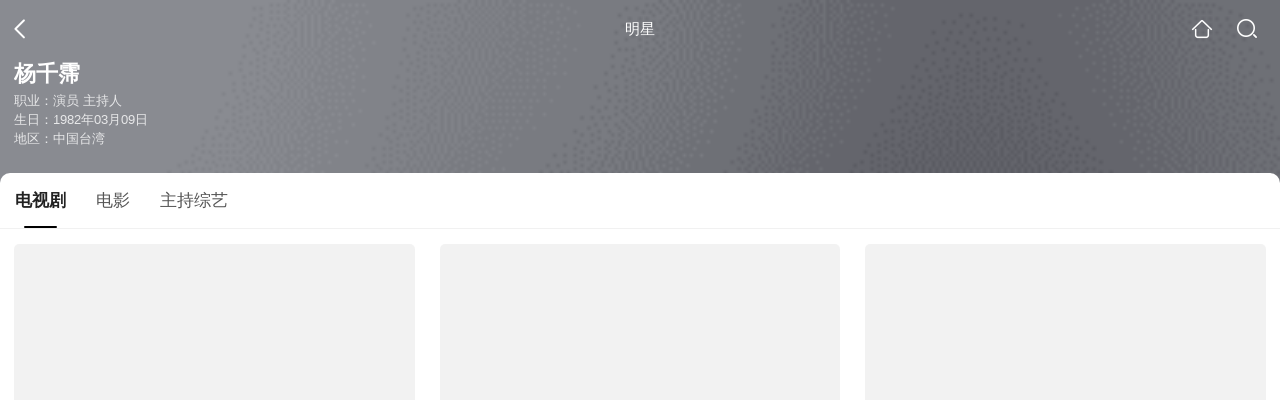

--- FILE ---
content_type: text/html;charset=UTF-8
request_url: https://teleplay.soso.com/star?query=%E6%9D%A8%E5%8D%83%E9%9C%88&spver=
body_size: 7625
content:
<!DOCTYPE html><html lang="zh-cn" data-env="production" data-tag="video-wap-20250328161303"><head>
        <title>杨千霈演过的电视剧_杨千霈电视剧全集_杨千霈最新电视剧作品</title>
        <meta name="title" content="杨千霈演过的电视剧_杨千霈电视剧全集_杨千霈最新电视剧作品"/>
        <meta name="keywords" content='杨千霈电视剧，杨千霈更新电视剧，杨千霈演过的电视剧'/>
        <meta name="description" content='杨千霈的7部电视剧，《爱上微笑》-当代剧，《别再叫我外籍新娘》-剧情剧，《紫色角落》...在线观看杨千霈演过电视剧'/><script>window.UIGS_PARA={"pagetype":"star","query":"%E6%9D%A8%E5%8D%83%E9%9C%88","pageversion":"other","short_result":0,"qo":0,"spver":0,"tab_type":"all","catetype":"","star":"%D1%EE%C7%A7%F6%AC","abtest":"7","uuid":"7fa05a3e-d2c4-46d9-aad4-0df36d09dc91","suuid":"7fa05a3e-d2c4-46d9-aad4-0df36d09dc91"}</script><script>window.qua = ''</script><meta charset="UTF-8"><meta name="viewport" content="width=device-width,minimum-scale=1,maximum-scale=1,user-scalable=no"><meta name="format-detection" content="telephone=no"><meta name="format-detection" content="address=no"><meta itemprop="name"><meta itemprop="image"><meta itemprop="description" name="description"><meta name="reqinfo" content="uuid:7fa05a3e-d2c4-46d9-aad4-0df36d09dc91, server:11.162.178.69, time:2025-11-09 21:19:09, idc:hd3"><meta name="renderer" content="webkit"><meta name="apple-mobile-web-app-capable" content="yes"><meta http-equiv="X-UA-Compatible" content="IE=edge, chrome=1"><meta http-equiv="cache-control" content="max-age=0"><meta http-equiv="cache-control" content="no-cache"><meta http-equiv="pragma" content="no-cache"><meta http-equiv="expires" content="0"><meta name="format-detection" content="telephone=no"><link type="image/x-icon" href="//dlweb.sogoucdn.com/translate/favicon.ico?v=20180424" rel="icon"><link type="image/x-icon" href="//dlweb.sogoucdn.com/translate/favicon.ico?v=20180424" rel="Shortcut Icon"><link type="image/x-icon" href="//dlweb.sogoucdn.com/translate/favicon.ico?v=20180424" rel="bookmark"><link rel="apple-touch-icon-precomposed" href="//dlweb.sogoucdn.com/logo/images/2018/apple-touch-icon.png"><link rel="preload" href="//dlweb.sogoucdn.com/vs/static/js/vsbundle.3ed018b1.js" as="script" crossorigin="anonymous"><script>var TencentGDT=[],sogou_un=[],__het=Date.now()</script><link rel="preload" href="//search.sogoucdn.com/video/wap/static/js/vendors.e1b2cbb4.js" as="script"><link rel="preload" href="//search.sogoucdn.com/video/wap/static/css/app.ba82c416.css" as="style"><link rel="preload" href="//search.sogoucdn.com/video/wap/static/js/app.bb127627.js" as="script"><link rel="preload" href="//search.sogoucdn.com/video/wap/static/css/12.a0f4c723.css" as="style"><link rel="preload" href="//search.sogoucdn.com/video/wap/static/js/starDetail.81aae5a0.js" as="script"><link rel="preload" href="//search.sogoucdn.com/video/wap/static/css/0.cc712a9f.css" as="style"><link rel="preload" href="//search.sogoucdn.com/video/wap/static/js/common.6e5eb3d5.js" as="script"><link rel="prefetch" href="//search.sogoucdn.com/video/wap/static/css/10.05b9f808.css"><link rel="prefetch" href="//search.sogoucdn.com/video/wap/static/css/11.5fb6ad96.css"><link rel="prefetch" href="//search.sogoucdn.com/video/wap/static/css/13.1243316d.css"><link rel="prefetch" href="//search.sogoucdn.com/video/wap/static/css/14.08e778d1.css"><link rel="prefetch" href="//search.sogoucdn.com/video/wap/static/css/15.442fde2d.css"><link rel="prefetch" href="//search.sogoucdn.com/video/wap/static/css/16.bba3c5c1.css"><link rel="prefetch" href="//search.sogoucdn.com/video/wap/static/css/18.72927878.css"><link rel="prefetch" href="//search.sogoucdn.com/video/wap/static/css/2.5d2daf07.css"><link rel="prefetch" href="//search.sogoucdn.com/video/wap/static/css/3.76c01cc3.css"><link rel="prefetch" href="//search.sogoucdn.com/video/wap/static/css/4.0781afcc.css"><link rel="prefetch" href="//search.sogoucdn.com/video/wap/static/css/5.3a7f095d.css"><link rel="prefetch" href="//search.sogoucdn.com/video/wap/static/css/7.5f3b6df5.css"><link rel="prefetch" href="//search.sogoucdn.com/video/wap/static/css/8.06219d66.css"><link rel="prefetch" href="//search.sogoucdn.com/video/wap/static/css/9.cc4f85bc.css"><link rel="prefetch" href="//search.sogoucdn.com/video/wap/static/js/18.78ed030b.js"><link rel="prefetch" href="//search.sogoucdn.com/video/wap/static/js/cartoonDetail.38aee880.js"><link rel="prefetch" href="//search.sogoucdn.com/video/wap/static/js/classList.217ce64a.js"><link rel="prefetch" href="//search.sogoucdn.com/video/wap/static/js/home.cd134e63.js"><link rel="prefetch" href="//search.sogoucdn.com/video/wap/static/js/hotsugg.1b923809.js"><link rel="prefetch" href="//search.sogoucdn.com/video/wap/static/js/movieDetail.96ff7d50.js"><link rel="prefetch" href="//search.sogoucdn.com/video/wap/static/js/movieSimpleDetail.91e58367.js"><link rel="prefetch" href="//search.sogoucdn.com/video/wap/static/js/playlist.179a05fc.js"><link rel="prefetch" href="//search.sogoucdn.com/video/wap/static/js/qlist.4718a17a.js"><link rel="prefetch" href="//search.sogoucdn.com/video/wap/static/js/savideo.cb6acd9f.js"><link rel="prefetch" href="//search.sogoucdn.com/video/wap/static/js/search.17a82174.js"><link rel="prefetch" href="//search.sogoucdn.com/video/wap/static/js/summary.f18fc252.js"><link rel="prefetch" href="//search.sogoucdn.com/video/wap/static/js/teleplayDetail.375859b1.js"><link rel="prefetch" href="//search.sogoucdn.com/video/wap/static/js/tvshowDetail.14412de0.js"><link rel="prefetch" href="//search.sogoucdn.com/video/wap/static/js/uploader.b47c530a.js"><link rel="stylesheet" href="//search.sogoucdn.com/video/wap/static/css/app.ba82c416.css"><link rel="stylesheet" href="//search.sogoucdn.com/video/wap/static/css/12.a0f4c723.css"><link rel="stylesheet" href="//search.sogoucdn.com/video/wap/static/css/0.cc712a9f.css"></head><body>   <div id="videoApp" data-server-rendered="true" class="footer-sticky-wrapper" style="min-height:calc(100% - 105px);padding-bottom:0px;"><div><div><div class="star-home-top"><div class="star-top"><div class="star-top-bg"><div class="star-top-bg-default" style="display:none;"></div> <div class="star-top-bg-img" style="display:;"><img src="https://img04.sogoucdn.com/v2/thumb/retype_exclude_gif/ext/auto/q/80/crop/xy/ai/w/160/h/200/resize/w/160?appid=201005&amp;sign=2ad9910ad266949a310bbecd4c27cbc4&amp;url=http%3A%2F%2Fimg01.sogoucdn.com%2Fapp%2Fa%2F100520060%2F7d31192e2b178fcf1a1b3149863459fb"> <div class="star-top-bg-img-after"></div></div></div> <div class="top-header"><a uigs="head_back" href="javascript:history.go(-1)" class="back"></a> <h1>明星</h1> <a href="/?source=node&amp;spver=" uigs="head_home" class="home"></a> <a href="/hotsugg?spver=" uigs="head_search" class="search"></a></div> <div class="star-top-content"><div class="star-top-content-img" style="display:;"><div class="currency-img currency-error-img default-sogou"><img src="" alt=" " class="currency-default-img"></div></div> <div class="star-top-content-info"><h3 class="star-name">
        杨千霈
      </h3> <div><p>
          职业：演员 主持人
        </p> <p>
          生日：1982年03月09日
        </p> <p>
          地区：中国台湾
        </p></div></div></div> <div class="star-bottom"></div> <div class="star-top-nav"><div class="star-top-nav-box"><a class="cur">
        电视剧
      </a><a>
        电影
      </a><a>
        主持综艺
      </a></div></div></div></div> <div><div style="display:;"><div><ul class="search-class-list-common"><li class="search-class-list-li"><a href="/teleplay/orswyzlqnrqxsxzrgu3danyjwcxmtt6oulikm.html" uigs="out_teleplay" title="爱上微笑" class="class-item"><div class="search-class-img"><!----> <div class="currency-img currency-error-img default-sogou"><img src="" alt=" " class="currency-default-img"></div> <!----> <!----> <div class="teleplay-jishu"><!----></div></div> <p class="search-class-name">爱上微笑</p></a> <div style="display: none"><!--n--></div></li><li class="search-class-list-li"><a href="/teleplay/orswyzlqnrqxsxzuhezdqmzybgy7bvgzxxim5uwn4k6k5ugcytxq.html" uigs="out_teleplay" title="别再叫我外籍新娘" class="class-item"><div class="search-class-img"><!----> <div class="currency-img currency-error-img default-sogou"><img src="" alt=" " class="currency-default-img"></div> <!----> <!----> <div class="teleplay-jishu"><!----></div></div> <p class="search-class-name">别再叫我外籍新娘</p></a> <div style="display: none"><!--n--></div></li><li class="search-class-list-li"><a href="/teleplay/orswyzlqnrqxsxzugy4doojwbhl47snlxxd4fza.html" uigs="out_teleplay" title="紫色角落" class="class-item"><div class="search-class-img"><!----> <div class="currency-img currency-error-img default-sogou"><img src="" alt=" " class="currency-default-img"></div> <!----> <!----> <div class="teleplay-jishu"><!----></div></div> <p class="search-class-name">紫色角落</p></a> <div style="display: none"><!--n--></div></li><li class="search-class-list-li"><a href="/teleplay/orswyzlqnrqxsxzwg4ydgcn36dh57sgoz3yq.html" uigs="out_teleplay" title="火线任务" class="class-item"><div class="search-class-img"><!----> <div class="currency-img currency-error-img default-sogou"><img src="" alt=" " class="currency-default-img"></div> <!----> <!----> <div class="teleplay-jishu"><!----></div></div> <p class="search-class-name">火线任务</p></a> <div style="display: none"><!--n--></div></li><li class="search-class-list-li"><a href="/teleplay/orswyzlqnrqxsxzrgqytsnijz3jllrgn5lb4brgqzdfq.html" uigs="out_teleplay" title="我的完美男人" class="class-item"><div class="search-class-img"><!----> <div class="currency-img currency-error-img default-sogou"><img src="" alt=" " class="currency-default-img"></div> <!----> <!----> <div class="teleplay-jishu"><!----></div></div> <p class="search-class-name">我的完美男人</p></a> <div style="display: none"><!--n--></div></li><li class="search-class-list-li"><a href="/teleplay/orswyzlqnrqxsxzwgezdmnjxbhl2dv7twhp5piot2ky57vvozcv4h4ogwtinfofd.html" uigs="out_teleplay" title="住左边住右边之全民拼幸福" class="class-item"><div class="search-class-img"><!----> <div class="currency-img currency-error-img default-sogou"><img src="" alt=" " class="currency-default-img"></div> <!----> <!----> <div class="teleplay-jishu"><!----></div></div> <p class="search-class-name">住左边住右边之全民拼幸福</p></a> <div style="display: none"><!--n--></div></li><li class="search-class-list-li"><a href="/teleplay/orswyzlqnrqxsxzwg4ztccouvxhlnnoez7cmz3a.html" uigs="out_teleplay" title="原味的夏天" class="class-item"><div class="search-class-img"><!----> <div class="currency-img currency-error-img default-sogou"><img src="" alt=" " class="currency-default-img"></div> <!----> <!----> <div class="teleplay-jishu"><!----></div></div> <p class="search-class-name">原味的夏天</p></a> <div style="display: none"><!--n--></div></li> <!----></ul> <div class="loading-result"></div></div></div></div><div><div style="display:none;"><div><ul class="search-class-list-common"><li class="search-class-list-li"><a href="/movie/mzuwy3k7gm3tmmjrg4e5npwg7a.html" uigs="out_film" title="志气" class="class-item"><div class="search-class-img"><!----> <div class="currency-img currency-error-img default-sogou"><img src="" alt=" " class="currency-default-img"></div> <div class="search-class-score"><span>7.1</span></div> <!----> <div class="teleplay-jishu"><!----></div></div> <p class="search-class-name">志气</p></a> <div style="display: none"><!--n--></div></li><li class="search-class-list-li"><a href="/movie/mzuwy3k7gezdonjzgazqtpxyzlamp2ny5a.html" uigs="out_film" title="绝世情歌" class="class-item"><div class="search-class-img"><!----> <div class="currency-img currency-error-img default-sogou"><img src="" alt=" " class="currency-default-img"></div> <div class="search-class-score"><span></span></div> <!----> <div class="teleplay-jishu"><!----></div></div> <p class="search-class-name">绝世情歌</p></a> <div style="display: none"><!--n--></div></li><li class="search-class-list-li"><a href="/movie/mzuwy3k7ha4dgnrtbhinfofdyxdllz5r7hh6i.html" uigs="out_film" title="幸福牌电冰箱" class="class-item"><div class="search-class-img"><!----> <div class="currency-img currency-error-img default-sogou"><img src="" alt=" " class="currency-default-img"></div> <div class="search-class-score"><span>7.3</span></div> <!----> <div class="teleplay-jishu"><!----></div></div> <p class="search-class-name">幸福牌电冰箱</p></a> <div style="display: none"><!--n--></div></li><li class="search-class-list-li"><a href="/movie/mzuwy3k7hezdmnzxgye4xloky7f22.html" uigs="out_film" title="谁是谁" class="class-item"><div class="search-class-img"><!----> <div class="currency-img currency-error-img default-sogou"><img src="" alt=" " class="currency-default-img"></div> <div class="search-class-score"><span></span></div> <!----> <div class="teleplay-jishu"><!----></div></div> <p class="search-class-name">谁是谁</p></a> <div style="display: none"><!--n--></div></li><li class="search-class-list-li"><a href="/movie/mzuwy3k7geztqnjugq4atmgrz3jmriv33c6ne.html" uigs="out_film" title="把我娶回家" class="class-item"><div class="search-class-img"><!----> <div class="currency-img currency-error-img default-sogou"><img src="" alt=" " class="currency-default-img"></div> <div class="search-class-score"><span></span></div> <!----> <div class="teleplay-jishu"><!----></div></div> <p class="search-class-name">把我娶回家</p></a> <div style="display: none"><!--n--></div></li><li class="search-class-list-li"><a href="/movie/mzuwy3k7geytqobygu3qtnoyzw6llrf6uhg3o.html" uigs="out_film" title="地图的尽头" class="class-item"><div class="search-class-img"><!----> <div class="currency-img currency-error-img default-sogou"><img src="" alt=" " class="currency-default-img"></div> <div class="search-class-score"><span></span></div> <!----> <div class="teleplay-jishu"><!----></div></div> <p class="search-class-name">地图的尽头</p></a> <div style="display: none"><!--n--></div></li> <!----></ul> <div class="loading-result"></div></div></div></div><div><div style="display:none;"><div><ul class="search-class-list-common"><li class="search-class-list-li"><a href="/tvshow/or3hg2dpo5ptembyg4ydsoajzd65no6quhlo2.html" uigs="out_tvshow" title="三只小猪" class="class-item"><div class="search-class-img"><!----> <div class="currency-img currency-error-img default-sogou"><img src="" alt=" " class="currency-default-img"></div> <!----> <!----> <!----></div> <p class="search-class-name">三只小猪</p></a> <div style="display: none"><!--n--></div></li> <!----></ul> <div class="loading-result"></div></div></div></div> <div class="dt-gotop" style="display:none;"><div class="dt-gotop-arrow"></div></div></div> <div style="display: none"><!--star--></div></div> <div class="wap-footer"><!----></div></div><script>window.__INITIAL_STATE__={"route":{"name":"star","path":"\u002Fstar","hash":"","query":{"query":"杨千霈"},"params":{},"fullPath":"\u002Fstar?query=%E6%9D%A8%E5%8D%83%E9%9C%88","meta":{"mtype":"star"},"from":{"name":null,"path":"\u002F","hash":"","query":{},"params":{},"fullPath":"\u002F","meta":{}}},"common":{"$config":{"uuid":"7fa05a3e-d2c4-46d9-aad4-0df36d09dc91","wuid":1762694349633,"abtest":"7","debug":"off","loadTime":1762694349635,"userAgent":"mozilla\u002F5.0 (macintosh; intel mac os x 10_15_7) applewebkit\u002F537.36 (khtml, like gecko) chrome\u002F131.0.0.0 safari\u002F537.36; claudebot\u002F1.0; +claudebot@anthropic.com)","isNa":"0","noHead":false,"hippyVersion":false,"qua":"","wxAppEnable":0,"wxAppVersion":"","xWebEnable":0,"iskd":0,"qbid":"","isHitKd":"1","guid":"","hitSnapshot":"0","isHitQBResult":true,"isHitBarrierFree":false,"tabExpInfo":{},"qimei36":"","approveToken":"","idc":"hd3","isSupportNa":false},"loadingFinished":false},"star":{"head":"\n        \u003Ctitle\u003E杨千霈演过的电视剧_杨千霈电视剧全集_杨千霈最新电视剧作品\u003C\u002Ftitle\u003E\n        \u003Cmeta name=\"title\" content=\"杨千霈演过的电视剧_杨千霈电视剧全集_杨千霈最新电视剧作品\"\u002F\u003E\n        \u003Cmeta name=\"keywords\" content='杨千霈电视剧，杨千霈更新电视剧，杨千霈演过的电视剧'\u002F\u003E\n        \u003Cmeta name=\"description\" content='杨千霈的7部电视剧，《爱上微笑》-当代剧，《别再叫我外籍新娘》-剧情剧，《紫色角落》...在线观看杨千霈演过电视剧'\u002F\u003E\u003Cscript\u003Ewindow.UIGS_PARA={\"pagetype\":\"star\",\"query\":\"%E6%9D%A8%E5%8D%83%E9%9C%88\",\"pageversion\":\"other\",\"short_result\":0,\"qo\":0,\"spver\":0,\"tab_type\":\"all\",\"catetype\":\"\",\"star\":\"%D1%EE%C7%A7%F6%AC\",\"abtest\":\"7\",\"uuid\":\"7fa05a3e-d2c4-46d9-aad4-0df36d09dc91\",\"suuid\":\"7fa05a3e-d2c4-46d9-aad4-0df36d09dc91\"}\u003C\u002Fscript\u003E","query":"杨千霈","searchData":{"type":"star_summary","star":"杨千霈","entity":[{"doctype":"teleplay","role":"starring","doctypeName":"电视剧"},{"doctype":"film","role":"starring","doctypeName":"电影"},{"doctype":"tvshow","role":"emcee","doctypeName":"主持综艺"}],"detail":{"v_width":"260","baidu_baike":"http:\u002F\u002Fbaike.baidu.com\u002Fview\u002F454961.htm","sogou_image":"https:\u002F\u002Fimg04.sogoucdn.com\u002Fv2\u002Fthumb\u002Fretype_exclude_gif\u002Fext\u002Fauto\u002Fq\u002F80\u002Fcrop\u002Fxy\u002Fai\u002Fw\u002F160\u002Fh\u002F200\u002Fresize\u002Fw\u002F160?appid=201005&sign=2ad9910ad266949a310bbecd4c27cbc4&url=http%3A%2F%2Fimg01.sogoucdn.com%2Fapp%2Fa%2F100520060%2F7d31192e2b178fcf1a1b3149863459fb","name":"杨千霈","weight":"43","introduction":"杨千霈，主持人、演员。在我猜单元节目《校园美女搜查线》甄选脱颍而出。主持的节目有台视的《周末真是棒》《紫色角落》，TVBS-G的《周六主播》，著有《平性美人---杨千霈美容调养私房秘方》。主要影视作品有《爱上微笑》。","work":["演员","主持人"],"live_place":"e_62b63e7c39285cd39dde1741f357950c:台湾 台北市","height":"162","v_height":"369","alias":"Pink Yang;杨千霈;羊切片;杨西施;霈霈姐姐","birth_place":"中国台湾","birth_date":"1982-03-09","person_id":"m_e1a5ee3279494a870d1a0d037657a22d","xingzuo":"双鱼座","nation":"","id":"288826","sina_weibo_id":"1745075782","birthDate":"1982年03月09日"},"is_making_news":"0","selected":"teleplay","selectedIndex":0},"starEntity":{"type":"star_entity","entity":[{"doctype":"teleplay","role":"starring","matches":"7","totalitems":"7","results":[{"dockey":"teleplay_15607","doctype":"1","name":"爱上微笑","style":"当代;喜剧;短片;爱情;都市","zone":"中国大陆;内地","year":"2011","starring":"陈键锋;王丽坤;杨千霈;姜育恒","director":"郭臻钰","shengyou":"","emcee":"","duration":"0","v_picurl":"https:\u002F\u002Fimg03.sogoucdn.com\u002Fv2\u002Fthumb\u002Fretype_exclude_gif\u002Fext\u002Fauto\u002Fq\u002F80\u002Fcrop\u002Fxy\u002Fai\u002Fw\u002F258\u002Fh\u002F360\u002Fresize\u002Fw\u002F258?appid=201005&sign=9e7221f3cbecf9041628c32a86a13aed&url=http%3A%2F%2Fimg01.sogoucdn.com%2Fapp%2Fa%2F100520052%2F3e05fc757a98150ec7f511696f898ed5","v_width":"240","v_height":"320","score":"6","hit_count":"1","ipad_play_for_list":{},"release_time":"","tiny_url":"\u002Fteleplay\u002Forswyzlqnrqxsxzrgu3danyjwcxmtt6oulikm.html","url":"\u002Fteleplay\u002Forswyzlqnrqxsxzrgu3danyjwcxmtt6oulikm.html","picurl":"https:\u002F\u002Fimg03.sogoucdn.com\u002Fv2\u002Fthumb\u002Fretype_exclude_gif\u002Fext\u002Fauto\u002Fq\u002F80\u002Fcrop\u002Fxy\u002Fai\u002Fw\u002F258\u002Fh\u002F360\u002Fresize\u002Fw\u002F258?appid=201005&sign=9e7221f3cbecf9041628c32a86a13aed&url=http%3A%2F%2Fimg01.sogoucdn.com%2Fapp%2Fa%2F100520052%2F3e05fc757a98150ec7f511696f898ed5"},{"dockey":"teleplay_492838","doctype":"1","name":"别再叫我外籍新娘","style":"剧情","zone":"中国台湾;台湾","year":"2007","starring":"杨千霈;王琄;范明秋;宋达民;林佑威","director":"梁修身","shengyou":"","emcee":"","duration":"0","v_picurl":"https:\u002F\u002Fimg01.sogoucdn.com\u002Fv2\u002Fthumb\u002Fretype_exclude_gif\u002Fext\u002Fauto\u002Fq\u002F80\u002Fcrop\u002Fxy\u002Fai\u002Fw\u002F258\u002Fh\u002F360\u002Fresize\u002Fw\u002F258?appid=201005&sign=e0fa6ffb1dbbd91f35b3c4bc0df98e4e&url=http%3A%2F%2Fimg04.sogoucdn.com%2Fapp%2Fa%2F200803%2F32ce38c08c7133325593a5d49f578a04","v_width":"300","v_height":"420","score":"","hit_count":"1","ipad_play_for_list":{},"release_time":"","tiny_url":"\u002Fteleplay\u002Forswyzlqnrqxsxzuhezdqmzybgy7bvgzxxim5uwn4k6k5ugcytxq.html","url":"\u002Fteleplay\u002Forswyzlqnrqxsxzuhezdqmzybgy7bvgzxxim5uwn4k6k5ugcytxq.html","picurl":"https:\u002F\u002Fimg01.sogoucdn.com\u002Fv2\u002Fthumb\u002Fretype_exclude_gif\u002Fext\u002Fauto\u002Fq\u002F80\u002Fcrop\u002Fxy\u002Fai\u002Fw\u002F258\u002Fh\u002F360\u002Fresize\u002Fw\u002F258?appid=201005&sign=e0fa6ffb1dbbd91f35b3c4bc0df98e4e&url=http%3A%2F%2Fimg04.sogoucdn.com%2Fapp%2Fa%2F200803%2F32ce38c08c7133325593a5d49f578a04"},{"dockey":"teleplay_468796","doctype":"1","name":"紫色角落","style":"","zone":"台湾","year":"2002","starring":"陈建州;杨千霈;小娴;张孝全;唐志中;徐怀钰;黄瑜娴;周群达;孙燕姿","director":"","shengyou":"","emcee":"","duration":"0","v_picurl":"https:\u002F\u002Fimg01.sogoucdn.com\u002Fv2\u002Fthumb\u002Fretype_exclude_gif\u002Fext\u002Fauto\u002Fq\u002F80\u002Fcrop\u002Fxy\u002Fai\u002Fw\u002F258\u002Fh\u002F360\u002Fresize\u002Fw\u002F258?appid=201005&sign=52404478c2a5f08b47a7de10f25d08dc&url=http%3A%2F%2Fimg01.sogoucdn.com%2Fapp%2Fa%2F100520052%2F1424dc7b157502afa51b79cd093c0507","v_width":"250","v_height":"175","score":"","hit_count":"1","ipad_play_for_list":{},"release_time":"","tiny_url":"\u002Fteleplay\u002Forswyzlqnrqxsxzugy4doojwbhl47snlxxd4fza.html","url":"\u002Fteleplay\u002Forswyzlqnrqxsxzugy4doojwbhl47snlxxd4fza.html","picurl":"https:\u002F\u002Fimg01.sogoucdn.com\u002Fv2\u002Fthumb\u002Fretype_exclude_gif\u002Fext\u002Fauto\u002Fq\u002F80\u002Fcrop\u002Fxy\u002Fai\u002Fw\u002F258\u002Fh\u002F360\u002Fresize\u002Fw\u002F258?appid=201005&sign=52404478c2a5f08b47a7de10f25d08dc&url=http%3A%2F%2Fimg01.sogoucdn.com%2Fapp%2Fa%2F100520052%2F1424dc7b157502afa51b79cd093c0507"},{"dockey":"teleplay_6703","doctype":"1","name":"火线任务","style":"都市;言情","zone":"中国台湾;台湾;港台;中国;国语","year":"2004","starring":"安以轩;张孝全;蓝正龙;唐禹哲;杨千霈;庞庸之;王欣逸","director":"柯翰辰","shengyou":"","emcee":"","duration":"0","v_picurl":"https:\u002F\u002Fimg01.sogoucdn.com\u002Fv2\u002Fthumb\u002Fretype_exclude_gif\u002Fext\u002Fauto\u002Fq\u002F80\u002Fcrop\u002Fxy\u002Fai\u002Fw\u002F258\u002Fh\u002F360\u002Fresize\u002Fw\u002F258?appid=201005&sign=a10abc4d2a806bdf968de6190df6accc&url=http%3A%2F%2Fimg01.sogoucdn.com%2Fapp%2Fa%2F200803%2Fde8e666b610009f7088819ee33f393d0","v_width":"270","v_height":"378","score":"7.1","hit_count":"1","ipad_play_for_list":{},"release_time":"","tiny_url":"\u002Fteleplay\u002Forswyzlqnrqxsxzwg4ydgcn36dh57sgoz3yq.html","url":"\u002Fteleplay\u002Forswyzlqnrqxsxzwg4ydgcn36dh57sgoz3yq.html","picurl":"https:\u002F\u002Fimg01.sogoucdn.com\u002Fv2\u002Fthumb\u002Fretype_exclude_gif\u002Fext\u002Fauto\u002Fq\u002F80\u002Fcrop\u002Fxy\u002Fai\u002Fw\u002F258\u002Fh\u002F360\u002Fresize\u002Fw\u002F258?appid=201005&sign=a10abc4d2a806bdf968de6190df6accc&url=http%3A%2F%2Fimg01.sogoucdn.com%2Fapp%2Fa%2F200803%2Fde8e666b610009f7088819ee33f393d0"},{"dockey":"teleplay_14195","doctype":"1","name":"我的完美男人","style":"剧情;爱情;偶像","zone":"中国台湾;台湾;港台;中国","year":"2011","starring":"天心;杨一展;杨千霈;路斯明;姚黛玮;叶民志;周晓涵;郭铁人","director":"王传宗;游坚煜","shengyou":"","emcee":"","duration":"0","v_picurl":"https:\u002F\u002Fimg02.sogoucdn.com\u002Fv2\u002Fthumb\u002Fretype_exclude_gif\u002Fext\u002Fauto\u002Fq\u002F80\u002Fcrop\u002Fxy\u002Fai\u002Fw\u002F258\u002Fh\u002F360\u002Fresize\u002Fw\u002F258?appid=201005&sign=0472e1908d258763fb13085100cf1460&url=http%3A%2F%2Fimg02.sogoucdn.com%2Fapp%2Fa%2F200803%2Ffce237cb2688f4f461e728053d393fe4","v_width":"270","v_height":"382","score":"6.3","hit_count":"1","ipad_play_for_list":{},"release_time":"","tiny_url":"\u002Fteleplay\u002Forswyzlqnrqxsxzrgqytsnijz3jllrgn5lb4brgqzdfq.html","url":"\u002Fteleplay\u002Forswyzlqnrqxsxzrgqytsnijz3jllrgn5lb4brgqzdfq.html","picurl":"https:\u002F\u002Fimg02.sogoucdn.com\u002Fv2\u002Fthumb\u002Fretype_exclude_gif\u002Fext\u002Fauto\u002Fq\u002F80\u002Fcrop\u002Fxy\u002Fai\u002Fw\u002F258\u002Fh\u002F360\u002Fresize\u002Fw\u002F258?appid=201005&sign=0472e1908d258763fb13085100cf1460&url=http%3A%2F%2Fimg02.sogoucdn.com%2Fapp%2Fa%2F200803%2Ffce237cb2688f4f461e728053d393fe4"},{"dockey":"teleplay_612657","doctype":"1","name":"住左边住右边之全民拼幸福","style":"","zone":"中国台湾;台湾","year":"2006","starring":"郭子乾;戈伟如;林恒;杨千霈;卜学亮;谭艾珍;纳豆;屈中恒;闪亮亮;利菁","director":"王伟忠","shengyou":"","emcee":"","duration":"0","v_picurl":"https:\u002F\u002Fimg02.sogoucdn.com\u002Fv2\u002Fthumb\u002Fretype_exclude_gif\u002Fext\u002Fauto\u002Fq\u002F80\u002Fcrop\u002Fxy\u002Fai\u002Fw\u002F258\u002Fh\u002F360\u002Fresize\u002Fw\u002F258?appid=201005&sign=bc7b2df895184ec33808c035b418ad8a&url=http%3A%2F%2Fimg03.sogoucdn.com%2Fapp%2Fa%2F200803%2Fa6aac2c03b00f3b7e5b0b9ee0cb24828","v_width":"270","v_height":"371","score":"8.1","hit_count":"1","ipad_play_for_list":{},"release_time":"","tiny_url":"\u002Fteleplay\u002Forswyzlqnrqxsxzwgezdmnjxbhl2dv7twhp5piot2ky57vvozcv4h4ogwtinfofd.html","url":"\u002Fteleplay\u002Forswyzlqnrqxsxzwgezdmnjxbhl2dv7twhp5piot2ky57vvozcv4h4ogwtinfofd.html","picurl":"https:\u002F\u002Fimg02.sogoucdn.com\u002Fv2\u002Fthumb\u002Fretype_exclude_gif\u002Fext\u002Fauto\u002Fq\u002F80\u002Fcrop\u002Fxy\u002Fai\u002Fw\u002F258\u002Fh\u002F360\u002Fresize\u002Fw\u002F258?appid=201005&sign=bc7b2df895184ec33808c035b418ad8a&url=http%3A%2F%2Fimg03.sogoucdn.com%2Fapp%2Fa%2F200803%2Fa6aac2c03b00f3b7e5b0b9ee0cb24828"},{"dockey":"teleplay_6731","doctype":"1","name":"原味的夏天","style":"都市;爱情;言情","zone":"中国台湾;台湾;港台;中国;国语","year":"2003","starring":"杨丞琳;邱泽;沈建宏;午马;陈显政;林涵;欧定兴;郎祖筠;杨一展;杨千霈","director":"江丰宏 Foung-","shengyou":"","emcee":"","duration":"0","v_picurl":"https:\u002F\u002Fimg04.sogoucdn.com\u002Fv2\u002Fthumb\u002Fretype_exclude_gif\u002Fext\u002Fauto\u002Fq\u002F80\u002Fcrop\u002Fxy\u002Fai\u002Fw\u002F258\u002Fh\u002F360\u002Fresize\u002Fw\u002F258?appid=201005&sign=99ae9eaaa8f0c75c7ccea46b8b14caaf&url=http%3A%2F%2Fimg04.sogoucdn.com%2Fapp%2Fa%2F200803%2F02eaa3fb2e990d4d821d255bc03be346","v_width":"270","v_height":"346","score":"6.1","hit_count":"1","ipad_play_for_list":{},"release_time":"","tiny_url":"\u002Fteleplay\u002Forswyzlqnrqxsxzwg4ztccouvxhlnnoez7cmz3a.html","url":"\u002Fteleplay\u002Forswyzlqnrqxsxzwg4ztccouvxhlnnoez7cmz3a.html","picurl":"https:\u002F\u002Fimg04.sogoucdn.com\u002Fv2\u002Fthumb\u002Fretype_exclude_gif\u002Fext\u002Fauto\u002Fq\u002F80\u002Fcrop\u002Fxy\u002Fai\u002Fw\u002F258\u002Fh\u002F360\u002Fresize\u002Fw\u002F258?appid=201005&sign=99ae9eaaa8f0c75c7ccea46b8b14caaf&url=http%3A%2F%2Fimg04.sogoucdn.com%2Fapp%2Fa%2F200803%2F02eaa3fb2e990d4d821d255bc03be346"}]},{"doctype":"film","role":"starring","matches":"6","totalitems":"6","results":[{"dockey":"film_376117","doctype":"3","name":"志气","style":"剧情;运动","zone":"中国台湾","year":"2013","starring":"郭书瑶;庄凯勋;杨千霈;于美人;陈幼芳;小戽斗;昆凌;许瀞蔆;高玉珊","director":"张柏瑞","shengyou":"","emcee":"","duration":"125","v_picurl":"https:\u002F\u002Fimg04.sogoucdn.com\u002Fv2\u002Fthumb\u002Fretype_exclude_gif\u002Fext\u002Fauto\u002Fq\u002F80\u002Fcrop\u002Fxy\u002Fai\u002Fw\u002F258\u002Fh\u002F360\u002Fresize\u002Fw\u002F258?appid=201005&sign=813850e76c15e321a04595b261b19e49&url=http%3A%2F%2Fimg01.sogoucdn.com%2Fapp%2Fa%2F100520052%2F69df1a5d67e4e9d742b0c21f71ef6966","v_width":"240","v_height":"342","score":"7.1","hit_count":"1","ipad_play_for_list":{"fee":"0"},"release_time":"2013-02-08","tiny_url":"\u002Fmovie\u002Fmzuwy3k7gm3tmmjrg4e5npwg7a.html","url":"\u002Fmovie\u002Fmzuwy3k7gm3tmmjrg4e5npwg7a.html","picurl":"https:\u002F\u002Fimg04.sogoucdn.com\u002Fv2\u002Fthumb\u002Fretype_exclude_gif\u002Fext\u002Fauto\u002Fq\u002F80\u002Fcrop\u002Fxy\u002Fai\u002Fw\u002F258\u002Fh\u002F360\u002Fresize\u002Fw\u002F258?appid=201005&sign=813850e76c15e321a04595b261b19e49&url=http%3A%2F%2Fimg01.sogoucdn.com%2Fapp%2Fa%2F100520052%2F69df1a5d67e4e9d742b0c21f71ef6966"},{"dockey":"film_1275903","doctype":"3","name":"绝世情歌","style":"剧情;音乐;爱情","zone":"中国台湾","year":"2019","starring":"王柏杰;李毓芬;黄靖伦;庄晴晴;杨千霈;李李仁","director":"王国燊","shengyou":"","emcee":"","duration":"0","v_picurl":"https:\u002F\u002Fimg03.sogoucdn.com\u002Fv2\u002Fthumb\u002Fretype_exclude_gif\u002Fext\u002Fauto\u002Fq\u002F80\u002Fcrop\u002Fxy\u002Fai\u002Fw\u002F258\u002Fh\u002F360\u002Fresize\u002Fw\u002F258?appid=201005&sign=d11ea26505d79b4f06afb1029bd1ee47&url=http%3A%2F%2Fimg01.sogoucdn.com%2Fapp%2Fa%2F200803%2Fb2e6be57b26c226c1f4c7c8e0b4b95af","v_width":"270","v_height":"385","score":"","hit_count":"1","ipad_play_for_list":{"fee":"0"},"release_time":"2019-12-06","tiny_url":"\u002Fmovie\u002Fmzuwy3k7gezdonjzgazqtpxyzlamp2ny5a.html","url":"\u002Fmovie\u002Fmzuwy3k7gezdonjzgazqtpxyzlamp2ny5a.html","picurl":"https:\u002F\u002Fimg03.sogoucdn.com\u002Fv2\u002Fthumb\u002Fretype_exclude_gif\u002Fext\u002Fauto\u002Fq\u002F80\u002Fcrop\u002Fxy\u002Fai\u002Fw\u002F258\u002Fh\u002F360\u002Fresize\u002Fw\u002F258?appid=201005&sign=d11ea26505d79b4f06afb1029bd1ee47&url=http%3A%2F%2Fimg01.sogoucdn.com%2Fapp%2Fa%2F200803%2Fb2e6be57b26c226c1f4c7c8e0b4b95af"},{"dockey":"film_88363","doctype":"3","name":"幸福牌电冰箱","style":"","zone":"中国台湾","year":"2006","starring":"杨千霈;唐禹哲","director":"卢弘;王传宗","shengyou":"","emcee":"","duration":"0","v_picurl":"https:\u002F\u002Fimg04.sogoucdn.com\u002Fv2\u002Fthumb\u002Fretype_exclude_gif\u002Fext\u002Fauto\u002Fq\u002F80\u002Fcrop\u002Fxy\u002Fai\u002Fw\u002F258\u002Fh\u002F360\u002Fresize\u002Fw\u002F258?appid=201005&sign=2994e1aa93c82fc6cb06b2e022a3ba76&url=http%3A%2F%2Fimg01.sogoucdn.com%2Fapp%2Fa%2F07%2F3991b2313d6d064e5c06605571160adb","v_width":"132","v_height":"182","score":"7.3","hit_count":"1","ipad_play_for_list":{"fee":"0"},"release_time":"","tiny_url":"\u002Fmovie\u002Fmzuwy3k7ha4dgnrtbhinfofdyxdllz5r7hh6i.html","url":"\u002Fmovie\u002Fmzuwy3k7ha4dgnrtbhinfofdyxdllz5r7hh6i.html","picurl":"https:\u002F\u002Fimg04.sogoucdn.com\u002Fv2\u002Fthumb\u002Fretype_exclude_gif\u002Fext\u002Fauto\u002Fq\u002F80\u002Fcrop\u002Fxy\u002Fai\u002Fw\u002F258\u002Fh\u002F360\u002Fresize\u002Fw\u002F258?appid=201005&sign=2994e1aa93c82fc6cb06b2e022a3ba76&url=http%3A%2F%2Fimg01.sogoucdn.com%2Fapp%2Fa%2F07%2F3991b2313d6d064e5c06605571160adb"},{"dockey":"film_926776","doctype":"3","name":"谁是谁","style":"","zone":"中国台湾","year":"2010","starring":"张魁;陆廷威;杨千霈","director":"李英","shengyou":"","emcee":"","duration":"0","v_picurl":"https:\u002F\u002Fimg03.sogoucdn.com\u002Fv2\u002Fthumb\u002Fretype_exclude_gif\u002Fext\u002Fauto\u002Fq\u002F80\u002Fcrop\u002Fxy\u002Fai\u002Fw\u002F258\u002Fh\u002F360\u002Fresize\u002Fw\u002F258?appid=201005&sign=d87e1686b190d76c3dd1c25a7ac734cd&url=http%3A%2F%2Fimg04.sogoucdn.com%2Fapp%2Fa%2F100520052%2Fa6527afa02fd4dafb22a445da023e416","v_width":"300","v_height":"200","score":"","hit_count":"1","ipad_play_for_list":{"fee":"0"},"release_time":"2010-01-01","tiny_url":"\u002Fmovie\u002Fmzuwy3k7hezdmnzxgye4xloky7f22.html","url":"\u002Fmovie\u002Fmzuwy3k7hezdmnzxgye4xloky7f22.html","picurl":"https:\u002F\u002Fimg03.sogoucdn.com\u002Fv2\u002Fthumb\u002Fretype_exclude_gif\u002Fext\u002Fauto\u002Fq\u002F80\u002Fcrop\u002Fxy\u002Fai\u002Fw\u002F258\u002Fh\u002F360\u002Fresize\u002Fw\u002F258?appid=201005&sign=d87e1686b190d76c3dd1c25a7ac734cd&url=http%3A%2F%2Fimg04.sogoucdn.com%2Fapp%2Fa%2F100520052%2Fa6527afa02fd4dafb22a445da023e416"},{"dockey":"film_1385448","doctype":"3","name":"把我娶回家","style":"剧情","zone":"中国台湾","year":"2013","starring":"夏克立;何紫妍;杨千霈;蔡振南;潘丽丽;黄雅珉;萧志玮;林东绪;黄婉琴;张世贤;刘尔金","director":"郎祖筠","shengyou":"","emcee":"","duration":"141","v_picurl":"https:\u002F\u002Fimg01.sogoucdn.com\u002Fv2\u002Fthumb\u002Fretype_exclude_gif\u002Fext\u002Fauto\u002Fq\u002F80\u002Fcrop\u002Fxy\u002Fai\u002Fw\u002F258\u002Fh\u002F360\u002Fresize\u002Fw\u002F258?appid=201005&sign=8485b6e684649bf6e9ba5349faa9ff39&url=http%3A%2F%2Fimg01.sogoucdn.com%2Fapp%2Fa%2F200803%2F06f7b6d32c95f85df9db7dd78076f4a1","v_width":"270","v_height":"386","score":"","hit_count":"1","ipad_play_for_list":{"fee":"0"},"release_time":"2015-01-15","tiny_url":"\u002Fmovie\u002Fmzuwy3k7geztqnjugq4atmgrz3jmriv33c6ne.html","url":"\u002Fmovie\u002Fmzuwy3k7geztqnjugq4atmgrz3jmriv33c6ne.html","picurl":"https:\u002F\u002Fimg01.sogoucdn.com\u002Fv2\u002Fthumb\u002Fretype_exclude_gif\u002Fext\u002Fauto\u002Fq\u002F80\u002Fcrop\u002Fxy\u002Fai\u002Fw\u002F258\u002Fh\u002F360\u002Fresize\u002Fw\u002F258?appid=201005&sign=8485b6e684649bf6e9ba5349faa9ff39&url=http%3A%2F%2Fimg01.sogoucdn.com%2Fapp%2Fa%2F200803%2F06f7b6d32c95f85df9db7dd78076f4a1"},{"dockey":"film_1188857","doctype":"3","name":"地图的尽头","style":"剧情","zone":"中国台湾","year":"2017","starring":"铃木有树;周采诗;阎成诚;杨千霈;廖威廉;蔡安妍;日比野玲;吴以涵;张国栋;陈彦儒;罗北安;大久保麻梨子","director":"张志勇","shengyou":"","emcee":"","duration":"0","v_picurl":"https:\u002F\u002Fimg04.sogoucdn.com\u002Fv2\u002Fthumb\u002Fretype_exclude_gif\u002Fext\u002Fauto\u002Fq\u002F80\u002Fcrop\u002Fxy\u002Fai\u002Fw\u002F258\u002Fh\u002F360\u002Fresize\u002Fw\u002F258?appid=201005&sign=b53bc77addc6a019ab3792835b8de91c&url=http%3A%2F%2Fimg03.sogoucdn.com%2Fapp%2Fa%2F200803%2F684dd46190bb35a54714892df47f9d14","v_width":"270","v_height":"381","score":"","hit_count":"1","ipad_play_for_list":{"fee":"0"},"release_time":"2017-09-15","tiny_url":"\u002Fmovie\u002Fmzuwy3k7geytqobygu3qtnoyzw6llrf6uhg3o.html","url":"\u002Fmovie\u002Fmzuwy3k7geytqobygu3qtnoyzw6llrf6uhg3o.html","picurl":"https:\u002F\u002Fimg04.sogoucdn.com\u002Fv2\u002Fthumb\u002Fretype_exclude_gif\u002Fext\u002Fauto\u002Fq\u002F80\u002Fcrop\u002Fxy\u002Fai\u002Fw\u002F258\u002Fh\u002F360\u002Fresize\u002Fw\u002F258?appid=201005&sign=b53bc77addc6a019ab3792835b8de91c&url=http%3A%2F%2Fimg03.sogoucdn.com%2Fapp%2Fa%2F200803%2F684dd46190bb35a54714892df47f9d14"}]},{"doctype":"tvshow","role":"emcee","matches":"1","totalitems":"1","results":[{"dockey":"tvshow_2087098","doctype":"4","name":"三只小猪","style":"时尚","zone":"港台","year":"","starring":"","director":"","shengyou":"","emcee":"侯佩岑;天心;杨千霈","duration":"0","v_picurl":"https:\u002F\u002Fimg03.sogoucdn.com\u002Fv2\u002Fthumb\u002Fretype_exclude_gif\u002Fext\u002Fauto\u002Fq\u002F80\u002Fcrop\u002Fxy\u002Fai\u002Fw\u002F258\u002Fh\u002F360\u002Fresize\u002Fw\u002F258?appid=201005&sign=7500b4e04cc0ed071fb1b4ad058db365&url=http%3A%2F%2Fimg04.sogoucdn.com%2Fapp%2Fa%2F100520052%2Feb1fbdf41e4693bbdb0f75511b5a5020","v_width":"246","v_height":"328","score":"","hit_count":"23","ipad_play_for_list":{},"release_time":"","tiny_url":"\u002Ftvshow\u002For3hg2dpo5ptembyg4ydsoajzd65no6quhlo2.html","url":"\u002Ftvshow\u002For3hg2dpo5ptembyg4ydsoajzd65no6quhlo2.html","picurl":"https:\u002F\u002Fimg03.sogoucdn.com\u002Fv2\u002Fthumb\u002Fretype_exclude_gif\u002Fext\u002Fauto\u002Fq\u002F80\u002Fcrop\u002Fxy\u002Fai\u002Fw\u002F258\u002Fh\u002F360\u002Fresize\u002Fw\u002F258?appid=201005&sign=7500b4e04cc0ed071fb1b4ad058db365&url=http%3A%2F%2Fimg04.sogoucdn.com%2Fapp%2Fa%2F100520052%2Feb1fbdf41e4693bbdb0f75511b5a5020"}]}]},"starTab":"teleplay"}};(function(){var s;(s=document.currentScript||document.scripts[document.scripts.length-1]).parentNode.removeChild(s);}());</script><script src="//search.sogoucdn.com/video/wap/static/js/vendors.e1b2cbb4.js" defer></script><script src="//search.sogoucdn.com/video/wap/static/js/starDetail.81aae5a0.js" defer></script><script src="//search.sogoucdn.com/video/wap/static/js/common.6e5eb3d5.js" defer></script><script src="//search.sogoucdn.com/video/wap/static/js/app.bb127627.js" defer></script> <script src="//dlweb.sogoucdn.com/vs/static/js/vsbundle.3ed018b1.js" crossorigin="anonymous"></script>  </body></html> <!--zly-->